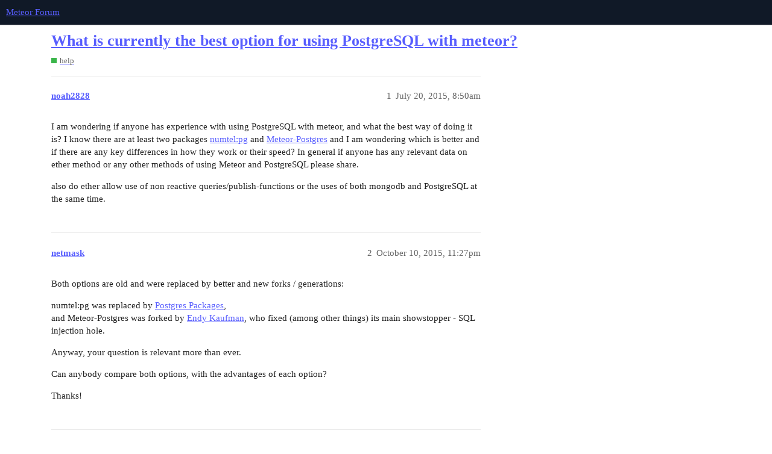

--- FILE ---
content_type: text/html; charset=utf-8
request_url: https://forums.meteor.com/t/what-is-currently-the-best-option-for-using-postgresql-with-meteor/7199
body_size: 3686
content:
<!DOCTYPE html>
<html lang="en">
  <head>
    <meta charset="utf-8">
    <title>What is currently the best option for using PostgreSQL with meteor? - help - Meteor Forum</title>
    <meta name="description" content="I am wondering if anyone has experience with using PostgreSQL with meteor, and what the best way of doing it is? I know there are at least two packages numtel:pg and Meteor-Postgres and I am wondering which is better and&amp;hellip;">
    <meta name="generator" content="Discourse 3.1.1 - https://github.com/discourse/discourse version 61b51f9eb6e539825496ec00d58ce3ff53fdb578">
<link rel="icon" type="image/png" href="https://forums.meteor.com/uploads/default/optimized/3X/c/3/c3a889dced9724c4c25ffeb58e878e6a3fcddd0d_2_32x32.webp">
<link rel="apple-touch-icon" type="image/png" href="https://forums.meteor.com/uploads/default/optimized/3X/6/9/69f7f5ae2bc066c467579ee884bb200c135b6806_2_180x180.png">
<meta name="theme-color" media="(prefers-color-scheme: light)" content="#101927">
<meta name="theme-color" media="(prefers-color-scheme: dark)" content="#101927">

<meta name="viewport" content="width=device-width, initial-scale=1.0, minimum-scale=1.0, user-scalable=yes, viewport-fit=cover">
<link rel="canonical" href="https://forums.meteor.com/t/what-is-currently-the-best-option-for-using-postgresql-with-meteor/7199" />

<link rel="search" type="application/opensearchdescription+xml" href="https://forums.meteor.com/opensearch.xml" title="Meteor Forum Search">

    <link href="/stylesheets/color_definitions_new-dark-header_5_11_89a1b368509bb738a50ed40fe98d7121ca36e7b1.css?__ws=forums.meteor.com" media="all" rel="stylesheet" class="light-scheme"/><link href="/stylesheets/color_definitions_new-dark-header_5_11_89a1b368509bb738a50ed40fe98d7121ca36e7b1.css?__ws=forums.meteor.com" media="(prefers-color-scheme: dark)" rel="stylesheet" class="dark-scheme"/>

  <link href="/stylesheets/desktop_1609a2c3d71753648a3e0fa11ad950915726c558.css?__ws=forums.meteor.com" media="all" rel="stylesheet" data-target="desktop"  />



  <link href="/stylesheets/discourse-cakeday_1609a2c3d71753648a3e0fa11ad950915726c558.css?__ws=forums.meteor.com" media="all" rel="stylesheet" data-target="discourse-cakeday"  />
  <link href="/stylesheets/discourse-calendar_1609a2c3d71753648a3e0fa11ad950915726c558.css?__ws=forums.meteor.com" media="all" rel="stylesheet" data-target="discourse-calendar"  />
  <link href="/stylesheets/discourse-canned-replies_1609a2c3d71753648a3e0fa11ad950915726c558.css?__ws=forums.meteor.com" media="all" rel="stylesheet" data-target="discourse-canned-replies"  />
  <link href="/stylesheets/discourse-checklist_1609a2c3d71753648a3e0fa11ad950915726c558.css?__ws=forums.meteor.com" media="all" rel="stylesheet" data-target="discourse-checklist"  />
  <link href="/stylesheets/discourse-data-explorer_1609a2c3d71753648a3e0fa11ad950915726c558.css?__ws=forums.meteor.com" media="all" rel="stylesheet" data-target="discourse-data-explorer"  />
  <link href="/stylesheets/discourse-details_1609a2c3d71753648a3e0fa11ad950915726c558.css?__ws=forums.meteor.com" media="all" rel="stylesheet" data-target="discourse-details"  />
  <link href="/stylesheets/discourse-footnote_1609a2c3d71753648a3e0fa11ad950915726c558.css?__ws=forums.meteor.com" media="all" rel="stylesheet" data-target="discourse-footnote"  />
  <link href="/stylesheets/discourse-lazy-videos_1609a2c3d71753648a3e0fa11ad950915726c558.css?__ws=forums.meteor.com" media="all" rel="stylesheet" data-target="discourse-lazy-videos"  />
  <link href="/stylesheets/discourse-local-dates_1609a2c3d71753648a3e0fa11ad950915726c558.css?__ws=forums.meteor.com" media="all" rel="stylesheet" data-target="discourse-local-dates"  />
  <link href="/stylesheets/discourse-meteor_1609a2c3d71753648a3e0fa11ad950915726c558.css?__ws=forums.meteor.com" media="all" rel="stylesheet" data-target="discourse-meteor"  />
  <link href="/stylesheets/discourse-narrative-bot_1609a2c3d71753648a3e0fa11ad950915726c558.css?__ws=forums.meteor.com" media="all" rel="stylesheet" data-target="discourse-narrative-bot"  />
  <link href="/stylesheets/discourse-policy_1609a2c3d71753648a3e0fa11ad950915726c558.css?__ws=forums.meteor.com" media="all" rel="stylesheet" data-target="discourse-policy"  />
  <link href="/stylesheets/discourse-presence_1609a2c3d71753648a3e0fa11ad950915726c558.css?__ws=forums.meteor.com" media="all" rel="stylesheet" data-target="discourse-presence"  />
  <link href="/stylesheets/discourse-reactions_1609a2c3d71753648a3e0fa11ad950915726c558.css?__ws=forums.meteor.com" media="all" rel="stylesheet" data-target="discourse-reactions"  />
  <link href="/stylesheets/discourse-solved_1609a2c3d71753648a3e0fa11ad950915726c558.css?__ws=forums.meteor.com" media="all" rel="stylesheet" data-target="discourse-solved"  />
  <link href="/stylesheets/discourse-spoiler-alert_1609a2c3d71753648a3e0fa11ad950915726c558.css?__ws=forums.meteor.com" media="all" rel="stylesheet" data-target="discourse-spoiler-alert"  />
  <link href="/stylesheets/discourse-topic-voting_1609a2c3d71753648a3e0fa11ad950915726c558.css?__ws=forums.meteor.com" media="all" rel="stylesheet" data-target="discourse-topic-voting"  />
  <link href="/stylesheets/docker_manager_1609a2c3d71753648a3e0fa11ad950915726c558.css?__ws=forums.meteor.com" media="all" rel="stylesheet" data-target="docker_manager"  />
  <link href="/stylesheets/poll_1609a2c3d71753648a3e0fa11ad950915726c558.css?__ws=forums.meteor.com" media="all" rel="stylesheet" data-target="poll"  />
  <link href="/stylesheets/discourse-calendar_desktop_1609a2c3d71753648a3e0fa11ad950915726c558.css?__ws=forums.meteor.com" media="all" rel="stylesheet" data-target="discourse-calendar_desktop"  />
  <link href="/stylesheets/discourse-reactions_desktop_1609a2c3d71753648a3e0fa11ad950915726c558.css?__ws=forums.meteor.com" media="all" rel="stylesheet" data-target="discourse-reactions_desktop"  />
  <link href="/stylesheets/discourse-topic-voting_desktop_1609a2c3d71753648a3e0fa11ad950915726c558.css?__ws=forums.meteor.com" media="all" rel="stylesheet" data-target="discourse-topic-voting_desktop"  />
  <link href="/stylesheets/poll_desktop_1609a2c3d71753648a3e0fa11ad950915726c558.css?__ws=forums.meteor.com" media="all" rel="stylesheet" data-target="poll_desktop"  />

  <link href="/stylesheets/desktop_theme_12_59a25ce5f2f6d0ef0c170f4ed02e4fbbaf18461a.css?__ws=forums.meteor.com" media="all" rel="stylesheet" data-target="desktop_theme" data-theme-id="12" data-theme-name="discourse-category-banners"/>
<link href="/stylesheets/desktop_theme_11_a3bc16accb185581d506a42ef3b5f1b01bbdaf74.css?__ws=forums.meteor.com" media="all" rel="stylesheet" data-target="desktop_theme" data-theme-id="11" data-theme-name="custom header links"/>

    
    <meta id="data-ga-universal-analytics" data-tracking-code="G-FYW819PLV2" data-json="{&quot;cookieDomain&quot;:&quot;auto&quot;}" data-auto-link-domains="">

  <script async src="https://www.googletagmanager.com/gtag/js?id=G-FYW819PLV2"></script>
  <link rel="preload" href="/assets/google-universal-analytics-v4-e154af4adb3c483a3aba7f9a7229b8881cdc5cf369290923d965a2ad30163ae8.js" as="script">
<script defer src="/assets/google-universal-analytics-v4-e154af4adb3c483a3aba7f9a7229b8881cdc5cf369290923d965a2ad30163ae8.js"></script>


        <link rel="alternate nofollow" type="application/rss+xml" title="RSS feed of &#39;What is currently the best option for using PostgreSQL with meteor?&#39;" href="https://forums.meteor.com/t/what-is-currently-the-best-option-for-using-postgresql-with-meteor/7199.rss" />
    <meta property="og:site_name" content="Meteor Forum" />
<meta property="og:type" content="website" />
<meta name="twitter:card" content="summary_large_image" />
<meta name="twitter:image" content="https://forums.meteor.com/uploads/default/original/3X/1/0/103b9b1fc1c806c63e22f5345abdc938924f2876.png" />
<meta property="og:image" content="https://forums.meteor.com/uploads/default/original/3X/1/0/103b9b1fc1c806c63e22f5345abdc938924f2876.png" />
<meta property="og:url" content="https://forums.meteor.com/t/what-is-currently-the-best-option-for-using-postgresql-with-meteor/7199" />
<meta name="twitter:url" content="https://forums.meteor.com/t/what-is-currently-the-best-option-for-using-postgresql-with-meteor/7199" />
<meta property="og:title" content="What is currently the best option for using PostgreSQL with meteor?" />
<meta name="twitter:title" content="What is currently the best option for using PostgreSQL with meteor?" />
<meta property="og:description" content="I am wondering if anyone has experience with using PostgreSQL with meteor, and what the best way of doing it is? I know there are at least two packages numtel:pg and Meteor-Postgres and I am wondering which is better and if there are any key differences in how they work or their speed? In general if anyone has any relevant data on ether method or any other methods of using Meteor and PostgreSQL please share.  also do ether allow use of non reactive queries/publish-functions or the uses of both m..." />
<meta name="twitter:description" content="I am wondering if anyone has experience with using PostgreSQL with meteor, and what the best way of doing it is? I know there are at least two packages numtel:pg and Meteor-Postgres and I am wondering which is better and if there are any key differences in how they work or their speed? In general if anyone has any relevant data on ether method or any other methods of using Meteor and PostgreSQL please share.  also do ether allow use of non reactive queries/publish-functions or the uses of both m..." />
<meta property="og:article:section" content="help" />
<meta property="og:article:section:color" content="3AB54A" />
<meta name="twitter:label1" value="Reading time" />
<meta name="twitter:data1" value="1 mins 🕑" />
<meta name="twitter:label2" value="Likes" />
<meta name="twitter:data2" value="1 ❤" />
<meta property="article:published_time" content="2015-07-20T08:50:03+00:00" />
<meta property="og:ignore_canonical" content="true" />


    <script type="application/ld+json">{"@context":"http://schema.org","@type":"QAPage","name":"What is currently the best option for using PostgreSQL with meteor?","mainEntity":{"@type":"Question","name":"What is currently the best option for using PostgreSQL with meteor?","text":"I am wondering if anyone has experience with using PostgreSQL with meteor, and what the best way of doing it is? I know there are at least two packages <a href=\"https://github.com/numtel/meteor-pg\" rel=\"nofollow noopener\">numtel:pg<\/a> and <a href=\"https://github.com/meteor-stream/meteor-postgres\" rel=\"nofollow noopener\">Meteor-Postgres<\/a> and I am wondering which is better and if there are any key differences in how they work or their speed? In general if&hellip;","upvoteCount":0,"answerCount":0,"dateCreated":"2015-07-20T08:50:03.898Z","author":{"@type":"Person","name":"Noah"}}}</script>
  </head>
  <body class="crawler ">
    
    <header>
  <a href="/">
    Meteor Forum
  </a>
</header>

    <div id="main-outlet" class="wrap" role="main">
        <div id="topic-title">
    <h1>
      <a href="/t/what-is-currently-the-best-option-for-using-postgresql-with-meteor/7199">What is currently the best option for using PostgreSQL with meteor?</a>
    </h1>

      <div class="topic-category" itemscope itemtype="http://schema.org/BreadcrumbList">
          <span itemprop="itemListElement" itemscope itemtype="http://schema.org/ListItem">
            <a href="https://forums.meteor.com/c/help/6" class="badge-wrapper bullet" itemprop="item">
              <span class='badge-category-bg' style='background-color: #3AB54A'></span>
              <span class='badge-category clear-badge'>
                <span class='category-name' itemprop='name'>help</span>
              </span>
            </a>
            <meta itemprop="position" content="1" />
          </span>
      </div>

  </div>

  

    <div itemscope itemtype='http://schema.org/DiscussionForumPosting'>
      <meta itemprop='headline' content='What is currently the best option for using PostgreSQL with meteor?'>
        <meta itemprop='articleSection' content='help'>
      <meta itemprop='keywords' content=''>
      <div itemprop='publisher' itemscope itemtype="http://schema.org/Organization">
        <meta itemprop='name' content='Meteor Software Limited Partnership'>
          <div itemprop='logo' itemscope itemtype="http://schema.org/ImageObject">
            <meta itemprop='url' content='https://forums.meteor.com/uploads/default/original/3X/1/0/103b9b1fc1c806c63e22f5345abdc938924f2876.png'>
          </div>
      </div>

          <div id='post_1'  class='topic-body crawler-post'>
            <div class='crawler-post-meta'>
              <span class="creator" itemprop="author" itemscope itemtype="http://schema.org/Person">
                <a itemprop="url" href='https://forums.meteor.com/u/noah2828'><span itemprop='name'>noah2828</span></a>
                
              </span>

              <link itemprop="mainEntityOfPage" href="https://forums.meteor.com/t/what-is-currently-the-best-option-for-using-postgresql-with-meteor/7199">


              <span class="crawler-post-infos">
                  <time itemprop='datePublished' datetime='2015-07-20T08:50:03Z' class='post-time'>
                    July 20, 2015,  8:50am
                  </time>
                  <meta itemprop='dateModified' content='2015-07-20T09:00:38Z'>
              <span itemprop='position'>1</span>
              </span>
            </div>
            <div class='post' itemprop='articleBody'>
              <p>I am wondering if anyone has experience with using PostgreSQL with meteor, and what the best way of doing it is? I know there are at least two packages <a href="https://github.com/numtel/meteor-pg" rel="nofollow noopener">numtel:pg</a> and <a href="https://github.com/meteor-stream/meteor-postgres" rel="nofollow noopener">Meteor-Postgres</a> and I am wondering which is better and if there are any key differences in how they work or their speed? In general if anyone has any relevant data on ether method or any other methods of using Meteor and PostgreSQL please share.</p>
<p>also do ether allow use of non reactive queries/publish-functions or the uses of both mongodb and PostgreSQL at the same time.</p>
            </div>

            <div itemprop="interactionStatistic" itemscope itemtype="http://schema.org/InteractionCounter">
              <meta itemprop="interactionType" content="http://schema.org/LikeAction"/>
              <meta itemprop="userInteractionCount" content="0" />
              <span class='post-likes'></span>
            </div>

            <div itemprop="interactionStatistic" itemscope itemtype="http://schema.org/InteractionCounter">
                <meta itemprop="interactionType" content="http://schema.org/CommentAction"/>
                <meta itemprop="userInteractionCount" content="0" />
              </div>

          </div>
          <div id='post_2' itemprop='comment' itemscope itemtype='http://schema.org/Comment' class='topic-body crawler-post'>
            <div class='crawler-post-meta'>
              <span class="creator" itemprop="author" itemscope itemtype="http://schema.org/Person">
                <a itemprop="url" href='https://forums.meteor.com/u/netmask'><span itemprop='name'>netmask</span></a>
                
              </span>

              <link itemprop="mainEntityOfPage" href="https://forums.meteor.com/t/what-is-currently-the-best-option-for-using-postgresql-with-meteor/7199">


              <span class="crawler-post-infos">
                  <time itemprop='datePublished' datetime='2015-10-10T23:27:12Z' class='post-time'>
                    October 10, 2015, 11:27pm
                  </time>
                  <meta itemprop='dateModified' content='2015-10-10T23:27:12Z'>
              <span itemprop='position'>2</span>
              </span>
            </div>
            <div class='post' itemprop='text'>
              <p>Both options are old and were replaced by better and new forks / generations:</p>
<p>numtel:pg was replaced by <a href="https://github.com/meteor/postgres-packages" rel="nofollow noopener">Postgres Packages</a>,<br>
and Meteor-Postgres was forked by <a href="https://github.com/EndyKaufman/meteor-postgres/" rel="nofollow noopener">Endy Kaufman</a>, who fixed (among other things) its main showstopper - SQL injection hole.</p>
<p>Anyway, your question is relevant more than ever.</p>
<p>Can anybody compare both options, with the advantages of each option?</p>
<p>Thanks!</p>
            </div>

            <div itemprop="interactionStatistic" itemscope itemtype="http://schema.org/InteractionCounter">
              <meta itemprop="interactionType" content="http://schema.org/LikeAction"/>
              <meta itemprop="userInteractionCount" content="0" />
              <span class='post-likes'></span>
            </div>

            <div itemprop="interactionStatistic" itemscope itemtype="http://schema.org/InteractionCounter">
                <meta itemprop="interactionType" content="http://schema.org/CommentAction"/>
                <meta itemprop="userInteractionCount" content="0" />
              </div>

          </div>
          <div id='post_4' itemprop='comment' itemscope itemtype='http://schema.org/Comment' class='topic-body crawler-post'>
            <div class='crawler-post-meta'>
              <span class="creator" itemprop="author" itemscope itemtype="http://schema.org/Person">
                <a itemprop="url" href='https://forums.meteor.com/u/seba'><span itemprop='name'>seba</span></a>
                
              </span>

              <link itemprop="mainEntityOfPage" href="https://forums.meteor.com/t/what-is-currently-the-best-option-for-using-postgresql-with-meteor/7199">


              <span class="crawler-post-infos">
                  <time itemprop='datePublished' datetime='2015-10-10T23:32:56Z' class='post-time'>
                    October 10, 2015, 11:32pm
                  </time>
                  <meta itemprop='dateModified' content='2015-10-10T23:32:56Z'>
              <span itemprop='position'>4</span>
              </span>
            </div>
            <div class='post' itemprop='text'>
              <p>Postgres packages would seem like the way to go since they come from MDG members.  The client-side implementation is also a lot lighter than the other one which uses alasql.</p>
            </div>

            <div itemprop="interactionStatistic" itemscope itemtype="http://schema.org/InteractionCounter">
              <meta itemprop="interactionType" content="http://schema.org/LikeAction"/>
              <meta itemprop="userInteractionCount" content="0" />
              <span class='post-likes'></span>
            </div>

            <div itemprop="interactionStatistic" itemscope itemtype="http://schema.org/InteractionCounter">
                <meta itemprop="interactionType" content="http://schema.org/CommentAction"/>
                <meta itemprop="userInteractionCount" content="1" />
              </div>

          </div>
          <div id='post_5' itemprop='comment' itemscope itemtype='http://schema.org/Comment' class='topic-body crawler-post'>
            <div class='crawler-post-meta'>
              <span class="creator" itemprop="author" itemscope itemtype="http://schema.org/Person">
                <a itemprop="url" href='https://forums.meteor.com/u/netmask'><span itemprop='name'>netmask</span></a>
                
              </span>

              <link itemprop="mainEntityOfPage" href="https://forums.meteor.com/t/what-is-currently-the-best-option-for-using-postgresql-with-meteor/7199">


              <span class="crawler-post-infos">
                  <time itemprop='datePublished' datetime='2015-10-10T23:42:37Z' class='post-time'>
                    October 10, 2015, 11:42pm
                  </time>
                  <meta itemprop='dateModified' content='2015-10-10T23:42:37Z'>
              <span itemprop='position'>5</span>
              </span>
            </div>
            <div class='post' itemprop='text'>
              <p>Thank you very much!<br>
Is it already useable?</p>
<p>I’m a total newbie, want to learn Meteor and haven’t tried any of these two options yet, but all of the disclaimers (especially regarding Postgres Packages) made me afraid of using it.<br>
I depend on PostgreSQL support, and wonder if it’s safe to jump on the bandwagon of Meteor, when people in the forums warn that this package is not going to be completed soon.</p>
<p>Thanks again!</p>
            </div>

            <div itemprop="interactionStatistic" itemscope itemtype="http://schema.org/InteractionCounter">
              <meta itemprop="interactionType" content="http://schema.org/LikeAction"/>
              <meta itemprop="userInteractionCount" content="1" />
              <span class='post-likes'>1 Like</span>
            </div>

            <div itemprop="interactionStatistic" itemscope itemtype="http://schema.org/InteractionCounter">
                <meta itemprop="interactionType" content="http://schema.org/CommentAction"/>
                <meta itemprop="userInteractionCount" content="0" />
              </div>

          </div>
    </div>






    </div>
    <footer class="container wrap">
  <nav class='crawler-nav'>
    <ul>
      <li itemscope itemtype='http://schema.org/SiteNavigationElement'>
        <span itemprop='name'>
          <a href='/' itemprop="url">Home </a>
        </span>
      </li>
      <li itemscope itemtype='http://schema.org/SiteNavigationElement'>
        <span itemprop='name'>
          <a href='/categories' itemprop="url">Categories </a>
        </span>
      </li>
      <li itemscope itemtype='http://schema.org/SiteNavigationElement'>
        <span itemprop='name'>
          <a href='/guidelines' itemprop="url">FAQ/Guidelines </a>
        </span>
      </li>
        <li itemscope itemtype='http://schema.org/SiteNavigationElement'>
          <span itemprop='name'>
            <a href='https://www.meteor.com/legal/terms-of-service' itemprop="url">Terms of Service </a>
          </span>
        </li>
        <li itemscope itemtype='http://schema.org/SiteNavigationElement'>
          <span itemprop='name'>
            <a href='/privacy' itemprop="url">Privacy Policy </a>
          </span>
        </li>
    </ul>
  </nav>
  <p class='powered-by-link'>Powered by <a href="https://www.discourse.org">Discourse</a>, best viewed with JavaScript enabled</p>
</footer>

    
    
  </body>
  
</html>


--- FILE ---
content_type: text/css
request_url: https://forums.meteor.com/stylesheets/discourse-solved_1609a2c3d71753648a3e0fa11ad950915726c558.css?__ws=forums.meteor.com
body_size: 198
content:
.select-kit.solved-status-filter{min-width:auto}.select-kit.solved-status-filter .select-kit-header{margin:0}.fa.accepted{color:green}.post-controls .accepted .d-button-label,.post-controls .unaccepted .d-button-label{margin-left:7px}.post-controls .extra-buttons .accepted-text{white-space:nowrap}.post-controls .extra-buttons .accepted-text .d-icon,.post-controls .extra-buttons .accepted-text .accepted-label{color:green}.post-controls .extra-buttons .accepted .d-icon,.post-controls .extra-buttons .accepted .d-button-label{color:green}.post-controls span.accepted-text{padding:8px 10px;font-size:var(--font-up-1)}.post-controls span.accepted-text span{display:inline-block;padding:8px 1px}.post-controls span.accepted-text .accepted-label{margin-left:7px}.mobile-view .solved-panel{margin-bottom:15px}.solved-panel{margin-top:20px;margin-bottom:0px;font-size:13px}.solved-panel .by{display:none}aside.quote .title.title-only{padding:12px}.user-card-metadata-outlet.accepted-answers{display:inline-block}

/*# sourceMappingURL=discourse-solved_1609a2c3d71753648a3e0fa11ad950915726c558.css.map?__ws=forums.meteor.com */
